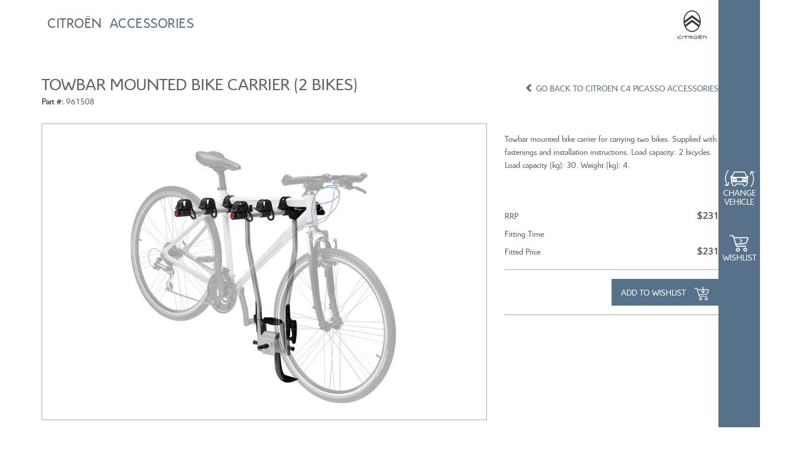

--- FILE ---
content_type: text/html; charset=utf-8
request_url: https://citroenaccessories.com.au/Accessory/Details/CITROEN-C4-PICASSO/90
body_size: 13188
content:

<!DOCTYPE html>
<html lang="en">
<head>
    <meta http-equiv="Content-Type" content="text/html; charset=utf-8" />
    <meta http-equiv="X-UA-Compatible" content="IE=edge">
    <meta name="viewport" content="width=device-width, initial-scale=1.0, maximum-scale=1.0, user-scalable=no">
    <meta name="description" content="CITROEN C4 PICASSO Detail" />
    <meta name="keywords" content="Citroën Accessories, Citroen Accessories" />
    <meta name="robots" content="index, follow" />
    <title>Citroën&nbsp;Accessories | CITROEN C4 PICASSO Detail</title>
    <!-- Bootstrap -->
    <link href="https://maxcdn.bootstrapcdn.com/bootstrap/3.3.7/css/bootstrap.min.css" rel="stylesheet">
    <link href="https://cdnjs.cloudflare.com/ajax/libs/bootstrap-select/1.12.4/css/bootstrap-select.css" rel="stylesheet">
    <link href="/Modules/WebEd.CitroenAccessories/Content/css/style.css?v=1.0.20" rel="stylesheet">
    <link href="/Modules/WebEd.CitroenAccessories/Content/css/responsive.css?v=1.0.0" rel="stylesheet">
    <link href="https://maxcdn.bootstrapcdn.com/font-awesome/4.7.0/css/font-awesome.min.css" rel="stylesheet">
    <link href="/Modules/WebEd.CitroenAccessories/Content/css/bootstrap-datetimepicker.min.css" rel="stylesheet">
    <link href="/Resources/custom.css?v=12" rel="stylesheet">
      <!-- Js -->
    <script src="https://code.jquery.com/jquery-3.2.1.min.js" integrity="sha256-hwg4gsxgFZhOsEEamdOYGBf13FyQuiTwlAQgxVSNgt4=" crossorigin="anonymous"></script>
    <script src="https://maxcdn.bootstrapcdn.com/bootstrap/3.3.7/js/bootstrap.min.js"></script>
    <!--[if lt IE 9]>
      <script src="//html5shim.googlecode.com/svn/trunk/html5.js"></script>
      <script src="js/respond.min.js"></script>
    <![endif]-->
    <!-- Select -->
    
        <link href="/Modules/WebEd.CitroenAccessories/Content/css/detail.css?v=1.0.1" rel="stylesheet">
        
    

    <!-- Google Tag Manager -->
    
    <!-- End Google Tag Manager -->
    <!-- Global site tag (gtag.js) - Google Analytics -->
<script async src="https://www.googletagmanager.com/gtag/js?id=UA-121635830-1"></script>
<script>
  window.dataLayer = window.dataLayer || [];
  function gtag(){dataLayer.push(arguments);}
  gtag('js', new Date());

  gtag('config', 'UA-121635830-1');
</script>

<!-- Google Tag Manager PSA_GTM_v3 -->
<noscript><iframe src="https://www.googletagmanager.com/ns.html?id=GTM-M782FX"
height="0" width="0" style="display:none;visibility:hidden"></iframe></noscript>
<script>(function(w,d,s,l,i){w[l]=w[l]||[];w[l].push({'gtm.start':new
Date().getTime(),event:'gtm.js'});var
f=d.getElementsByTagName(s)[0],j=d.createElement(s),dl=l!='dataLayer'?'&l='+l:'';j.
async=true;j.src='https://www.googletagmanager.com/gtm.js?id='+i+dl;f.parentNode.insertBefore(j,f);})(window,document,'script','dataLayer','GTM-M782FX');</script>
<!-- End Google Tag Manager PSA_GTM_v3 -->
</head>

<body>
	<!-- Google Tag Manager (noscript) -->
	<noscript><iframe src="https://www.googletagmanager.com/ns.html?id=GTM-M782FX"
	height="0" width="0" style="display:none;visibility:hidden"></iframe></noscript>
	<!-- End Google Tag Manager (noscript) -->
    <section>
        <div class="container">
            <header>
                <div id="mySidenav" class="sidenav">
    <div class="container">
        <div class="col-md-12">
            <h2>BROWSE ACCESSORIES</h2>
            <a href="javascript:void(0)" class="closebtn" onclick="closeNav()">&times;</a>
<div class="model">
        <a href="/Accessories/Model/CITROEN-C3" class="col-sm-3 col-xs-6">
            <img src="/Media/Models/CITROEN C3.jpg" alt="CITROEN C3" />
            CITROEN C3
        </a>
        <a href="/Accessories/Model/ALL-NEW-CITROEN-C4" class="col-sm-3 col-xs-6">
            <img src="/Media/Models/ALL NEW CITROEN C4.jpg" alt="ALL NEW CITROEN C4" />
            ALL NEW CITROEN C4
        </a>
        <a href="/Accessories/Model/ALL-NEW-CITROEN-C5-X" class="col-sm-3 col-xs-6">
            <img src="/Media/Models/ALL NEW CITROEN C5 X.jpg" alt="ALL NEW CITROEN C5 X" />
            ALL NEW CITROEN C5 X
        </a>
        <a href="/Accessories/Model/CITROEN-C5-AIRCROSS" class="col-sm-3 col-xs-6">
            <img src="/Media/Models/CITROEN C5 AIRCROSS.jpg" alt="CITROEN C5 AIRCROSS" />
            CITROEN C5 AIRCROSS
        </a>
        <a href="/Accessories/Model/CITROEN-C3-AIRCROSS" class="col-sm-3 col-xs-6">
            <img src="/Media/Models/CITROEN C3 AIRCROSS.jpg" alt="CITROEN C3 AIRCROSS" />
            CITROEN C3 AIRCROSS
        </a>
        <a href="/Accessories/Model/CITROEN-C4-CACTUS" class="col-sm-3 col-xs-6">
            <img src="/Media/Models/CITROEN C4 CACTUS.jpg" alt="CITROEN C4 CACTUS" />
            CITROEN C4 CACTUS
        </a>
        <a href="/Accessories/Model/CITROEN-C4-PICASSO" class="col-sm-3 col-xs-6">
            <img src="/Media/Models/CITROEN C4 PICASSO.jpg" alt="CITROEN C4 PICASSO" />
            CITROEN C4 PICASSO
        </a>
        <a href="/Accessories/Model/CITROEN-BERLINGO" class="col-sm-3 col-xs-6">
            <img src="/Media/Models/CITROEN BERLINGO.jpg" alt="CITROEN BERLINGO" />
            CITROEN BERLINGO
        </a>
</div>

        </div>
    </div>
</div>

                <div id="myCart" class="sidenav dark">
                    <div class="container">
                        <div class="col-md-12 my-cart">
                            <input type="hidden" id="accessory-check-url" value="/Accessory/Check" />
                            <h2>WISHLIST</h2>
                            <a href="javascript:void(0)" class="closebtn" onclick="closeCart()">&times;</a>
                            <div class="row table wish-list">
                            </div>
                            <div class="row confirm-order">
                                <button class="btn btn_link btn_link_top" onclick="javascript: goToConfirmPage('/Accessories/ConfirmWishlist');">Confirm Wishlist</button>
                                

                            </div>
                        </div>
                    </div>
                </div>
                <div class="row">

                    <div class="logo-caption">
                        citroën&nbsp; <span>ACCESSORIES</span>
                    </div>
                    <div class="logo">
                        <a href="http://www.citroen.com.au"><img src="/Modules/WebEd.CitroenAccessories/Content/images/logo_citroen.png" alt="citröen - accessories"></a>
                    </div>

                </div>
            </header>
        </div>
        <main>
            <div id="sidebar" class="wcag-revert ">
                <div class="buttonListWrapper wcag-revert">
                    <ul class="buttonList wcag-revert">
                        <li>
                            <a class="nav1" href="javascript:void(0);" onclick="openNav()">Change Vehicle</a>
                        </li>
                        <li>
                            <a class="nav2" href="javascript:void(0);" onclick="openCart()">
                                WishList
                                <span class="cart-quantity" style="display: none;">0</span>
                            </a>
                        </li>
                    </ul>
                </div>
            </div>
            <div class="container">
                

        <div class="detail-arrow arrow-left">
            <a href="/Accessory/Details/CITROEN-C4-PICASSO/240">
                <img src="/Modules/WebEd.CitroenAccessories/Content/images/arrow-left.png" />
            </a>
        </div>
        <div class="detail-arrow arrow-right">
            <a href="/Accessory/Details/CITROEN-C4-PICASSO/17">
                <img src="/Modules/WebEd.CitroenAccessories/Content/images/arrow-right.png" />
            </a>
        </div>
    <div class="row details-head">
        <div class="col-lg-8 col-md-8 col-xs-12">
            <h1>Towbar mounted bike carrier (2 bikes)</h1>
            <p class="part-number"><b>Part #:</b> 961508</p>
        </div>
        <div class="col-lg-4 col-md-4 col-xs-12">
            <a href="/Accessories/Model/CITROEN-C4-PICASSO"><span class="glyphicon glyphicon-chevron-left"></span> GO BACK TO CITROEN C4 PICASSO ACCESSORIES</a>
        </div>
    </div>
    <div class="row details-body">
        <div class="col-lg-8 col-md-8 col-xs-12">
            <figure>
                    <img src="/Media/Accessories/961508_large.jpg" alt="CITROEN CITROEN C4 PICASSO Towbar mounted bike carrier (2 bikes)"/>
            </figure>
        </div>
        <div class="col-lg-4 col-md-4 col-xs-12">
            <p>Towbar mounted bike carrier for carrying two bikes. Supplied with fastenings and installation instructions.
Load capacity: 2 bicycles.
Load capacity (kg): 30.
Weight (kg): 4.</p>
            <ul>
                <li>RRP<span>$231</span></li>
                <li>Fitting Time<span></span></li>
                <li>Fitted Price<span>$231</span></li>
            </ul>
            <div class="add-cart">

                <button class="btn btn_link" onclick='javascript: js.addToCart("PICT7EXCDA17", "CITROEN C4 PICASSO", "90" , "Towbar mounted bike carrier (2 bikes)" , "231" , "/Media/Accessories/961508_small.jpg", "231" , "0" );'>
                    Add to Wishlist 
                    <img src="/Modules/WebEd.CitroenAccessories/Content/images/icon-add-cart-fff.svg">
                </button>
            </div>
        </div>
    </div>
    <div class="row disclaimer">
        <div class="col-xs-12">


        </div>
    </div>

            </div>
        </main>

        <footer>
            <div class="disclaimer text-center">
                Images are not contractual. Consult your CITROËN Dealer. For information concerning compatibility of the accessories with the version of your CITROËN, please contact your CITROËN Dealer. Prices subject to change without notice.
                View our Privacy Policy <a href="https://www.citroen.com.au/legal-mentions/" target="_blank">here</a>.
            </div>
        </footer>

        </div>

    </section>
    <!-- The Loading Animation -->
    <div style="display: none" id="loading-wrapper">
        <div class="loading">
            <div id="spinner-preview"></div>
        </div>
    </div>

    <!-- Js -->
    <script src="https://code.jquery.com/jquery-3.2.1.min.js" integrity="sha256-hwg4gsxgFZhOsEEamdOYGBf13FyQuiTwlAQgxVSNgt4=" crossorigin="anonymous"></script>
    <script src="https://maxcdn.bootstrapcdn.com/bootstrap/3.3.7/js/bootstrap.min.js"></script>

    <script type="text/javascript" src="/Scripts/jquery.unobtrusive-ajax.min.js"></script>
    <script type="text/javascript" src="/Scripts/jquery.validate.min.js"></script>
    <script type="text/javascript" src="/Scripts/jquery.validate.unobtrusive.min.js"></script>

    <!-- Select Box -->
    <script src="https://cdnjs.cloudflare.com/ajax/libs/bootstrap-select/1.12.4/js/bootstrap-select.js"></script>
    <script src="https://cdnjs.cloudflare.com/ajax/libs/bootbox.js/4.4.0/bootbox.min.js"></script>

    <script src="/Modules/WebEd.CitroenAccessories/Scripts/bootstrap-datetimepicker.min.js"></script>
    <script src="/Modules/WebEd.CitroenAccessories/Scripts/moment/moment.min.js"></script>
    <script src="/Modules/WebEd.CitroenAccessories/Scripts/moment/moment-timezone-with-data.min.js"></script>
    <script src="/Modules/WebEd.CitroenAccessories/Scripts/spin.min.js"></script>
    <script src="/Modules/WebEd.CitroenAccessories/Scripts/bootstrap-notify.min.js"></script>
    <script src="/Modules/WebEd.CitroenAccessories/Scripts/js.js?v=1.0.8"></script>
    <script>
        function openNav() {
            document.getElementById("mySidenav").style.height = "85%";
        }

        function closeNav() {
            document.getElementById("mySidenav").style.height = "0";
        }

        function openCart() {
            if (js.checkCartValid()) {
                document.getElementById("myCart").style.height = "85%";
            } else {
                js.showMessageInfo("Cart is empty");
            }
        }

        function closeCart() {
            document.getElementById("myCart").style.height = "0";
        }

        $(document).ready(function() {
            var items = JSON.parse(localStorage.getItem("items") || '[]');
            js.generalWishList(items);
            js.updateWishlist();

            /* 
             * Load spinner
             */
            var spinnerOpts = {
                lines: 13, // The number of lines to draw
                length: 20, // The length of each line
                width: 10, // The line thickness
                radius: 30, // The radius of the inner circle
                corners: 1, // Corner roundness (0..1)  
            };

            var target = document.getElementById('spinner-preview');
            var spinner = new Spinner(spinnerOpts).spin(target);
        });
        
        function goToConfirmPage(url) {
            location.href = url;
        }

    </script>

    

</body>
</html>


--- FILE ---
content_type: text/css
request_url: https://citroenaccessories.com.au/Modules/WebEd.CitroenAccessories/Content/css/style.css?v=1.0.20
body_size: 19206
content:

@font-face {
        font-family: 'Citroen-light';
src: url('../fonts/citroen_light.eot'),
                 url('../fonts/citroen_light.woff') format('woff'),
                 url('../fonts/citroen_light.woff2') format('woff'),
                 url('../fonts/citroen_light.ttf') format('truetype'),
                 url('../fonts/citroen_light.svg') format('svg');
        font-weight: normal;
        font-style: normal;
}

@font-face {
    font-family: 'citroenregular';
    src: url('../fonts/citroen_regular-webfont.eot');
    src: url('../fonts/citroen_regular-webfont.eot?#iefix') format('embedded-opentype'),
         url('../fonts/citroen_regular-webfont.woff2') format('woff2'),
         url('../fonts/citroen_regular-webfont.woff') format('woff'),
         url('../fonts/citroen_regular-webfont.ttf') format('truetype'),
         url('../fonts/citroen_regular-webfont.svg#citroenregular') format('svg');
    font-weight: normal;
    font-style: normal;

}



body{ 
    padding:0; 
    margin:0; 
    font-size:15px; 
    color: #646464;
    font-family: 'Ubuntu','Citroenregular', sans-serif;
    font-weight: lighter;
    line-height: 1.25em;
    text-rendering: optimizeLegibility;
    }
a, button ,input {outline:none !important; text-decoration:none;-webkit-transition: all .4s ease-in-out; -moz-transition: all .4s ease-in-out; -o-transition: all .4s ease-in-out; -ms-transition: all .4s ease-in-out; transition:all .4s ease-in-out;}
a {color: #57718a;}
a:hover, a:focus { text-decoration:none; color: #86B0D9;}
* { margin:0; padding:0;}
img { border:none; vertical-align:middle; max-width:100%; }
li{ list-style:none;}
h1, h2, h3, h4, h5, h6{outline:none !important;font-family: 'citroenregular',sans-serif; margin: 30px 0;}
h1 {font-size: 1.5em;}
p {margin-bottom: 20px; line-height: 1.5em;}

#sidebar {
    position: fixed;
    height: 100%;
    background-color: #57718a;
    top: 0;
    right: 0;
    z-index: 1499;
    width: 70px;
}
#sidebar .buttonListWrapper {
    display: table;
    width: 100%;
    height: 100%;
}
#sidebar, #sidebar .buttonListWrapper ul {
    width: 70px;
}
#sidebar .buttonListWrapper>* {
    display: table-cell;
    vertical-align: middle;
}
#sidebar .buttonListWrapper ul li {
    display: inline-block;
    width: 70px;
    text-align: center;
    border-bottom: 1px solid #gray;
}
#sidebar .buttonListWrapper ul li a {
    display: block;
    position: relative;
    padding-top: 29px;
    padding-bottom: 20px;
    line-height: 1em;
    text-transform: uppercase;
    font-family: 'citroenregular',sans-serif; font-size: 1em;
    color: #fff;
}


#sidebar .buttonListWrapper ul li a.nav1:before {content: url('../images/icon-change-vehicle.png'); }
#sidebar .buttonListWrapper ul li a.nav2:before {content: url('../images/icon-my-cart.png'); }
/*#sidebar .buttonListWrapper ul li a:hover.nav1:before {content: url('../images/icon-change-vehicle-over.png');}
#sidebar .buttonListWrapper ul li a:hover.nav2:before {content: url('../images/icon-my-cart-over.png');}*/







/*----------- Header  ------------*/

header {background: #fff; height: 80px; padding: 10px 0; margin: 0 0 0; }
.logo { padding: 0 20px; display: inline-block; float: right;}
.logo img {width:70px;}
.logo-caption {font-family: 'citroenregular',sans-serif; font-size: 1.400em; color: #646464; text-transform: uppercase;display: inline-block; padding: 20px 20px 0; letter-spacing: .05rem;}
.logo-caption span {color: #57718a!important;}
.navbar {
    border-radius: 0px;
    min-height: 0px; 
    margin-bottom: 0px;
    border: 0px solid transparent;
    float: none;
    margin-right: 15px;
    position: relative;
    right: 15px;
    top: -55px;
}




.menu-change-vehicle {
  position: absolute;
  top: 0;
  bottom: 0;
  left: 0;
  right: 0;
  height: 100%;
  width: 100%;
  background-color: #fff;
  overflow: hidden;
  background-color: #fff;
  opacity: 1; 
  height: 0;
  transition: .2s ease;  
}
.menu-change-vehicle{
    height: 100%;
}
.sidenav {
    height: 0;
    width: 100%;
    position: fixed;
    z-index: 99;
    top: 0;
    left: 0;
    background-color: #fff;
    overflow-x: hidden;
    transition: 0.5s;  
}
.sidenav::-webkit-scrollbar {
 display: none;
}
 
.dark {
    background-color: #57718a;
    color: #fff;
}
.sidenav a {
    padding: 20px 30px 20px 30px;
    text-decoration: none;
    font-size: 25px;
    color: #646464;
    display: block;
    transition: 0.3s;
}

.sidenav h2 {
    text-align: left;
    margin: 25px 015px 0;
    font-size: 1.5em;
}

.sidenav a:hover, .offcanvas a:focus{
    color: #57718a;
}

.sidenav .closebtn {
    position: absolute;
    top: 0;
    right: 25px;
    font-size: 36px;
    margin-left: 50px;
}
.model img {
    padding-bottom: 5px; width: 80px; display: block; text-align: center; margin: 0 auto;
    }
.model a {
    font-family: 'citroenregular'; font-size:1em; line-height: 1.1em; text-transform: uppercase;    text-align: center; padding: 10px 10px 10px 0px;
}
.row-eq-height {
    display: -webkit-box;
    display: -webkit-flex;
    display: -ms-flexbox;
    display: flex;
}
.sidenav.dark h3 {text-transform: uppercase; text-align: left; margin: 15px 0;}
.cart-accessory {vertical-align: middle; display: block;}
.cart-accessory table {width: 100%;}
.cart-accessory tr {border-bottom: 1px solid #646464;}
.my-cart .cart-accessory tr td:first-child {width: 85px; }
.my-cart .cart-accessory tr td:last-child {text-align: right; font-weight: bold; width: 65px; }
.cart-accessory img {width: 80px; padding-right: 5px; float: left;}
.cart-accessory h5 { float: left; text-transform: uppercase;}
.cart-accessory .price {text-align: right; font-family: 'citroenregular'; font-weight: 1.3em;}
.confirm-order {text-align: right; padding-right: 30px;}


/*----------- Hero Banner ------------*/

.hero-banner {position: relative;}
.hero-banner img {width: 100%;}
.hero-banner button {position: absolute; bottom: 10px; right: 10px;}


/*----------- Buttons ------------*/

.btn_link{
    height:40px;
    line-height: 2.4em; 
    padding:0 15px; 
    font-size: 0.87em; 
    color:#ffffff; 
    text-transform:uppercase; 
    border-radius:0px; 
    position:relative; 
    font-family: 'citroenregular',sans-serif; font-size: 0.73em;
    background: #57718a; 
    text-align: center;
    margin: 0 auto;
    }
.btn_link:hover{ background: #86B0D9; color:#fff;}


/*----------- Main  ------------*/

.intro h1, .intro p {text-align: center;}
.intro p {max-width: 70%; margin: 0 auto; margin-bottom: 15px; text-align: center;}

ul.filter-category  {
    background: #AEA79F;
    width: 100%;
    display:table;
    text-align: center;
    margin: 0 auto;
}
.filter-category li a {
    text-transform: uppercase;
    border-bottom: 3px solid #AEA79F;
    font-family: 'citroenregular';
    float: left;
    border-right: 1px solid #fff;
    background: #AEA79F;     
    padding: 15px 5px 12px 5px; 
    font-size: 0.8em;    
}
.filter-category li a.active {
    border-bottom: 3px solid #337ab7; 
}
.filter-category li:last-child a {
    border-right: 0px solid #fff;
}
.filter-category li a:hover {
    border-bottom: 3px solid #3c3947;
    color: #3c3947;
}

.bootstrap-select:not([class*="col-"]):not([class*="form-control"]):not(.input-group-btn) {
    width: 100%;
}
.bootstrap-select .btn-default {
    color: #337ab7; 
    background-color: #AEA79F;
    border-color: transparent;
        text-transform: uppercase;
    padding: 10px 0px 10px 20px;
    font-family: 'citroenregular';
    font-size: 0.9em;  
}


/*----------- Accessory Listing ------------*/
.accessories-list {}
.accessory {border: 1px solid #AEA79F; margin-top: 25px;}
.accessory figure {position: relative; min-height: 122px; overflow: hidden;}
.accessory img {  
    display: block;
    width: 100%;
    min-height: 195px;
    height: auto;
    }
.accessory .overlay {
  position: absolute;
  top: 0;
  bottom: 0;
  left: 0;
  right: 0;
  height: 100%;
  width: 100%;
  opacity: 0;
  transition: .5s ease;
  background-color: #C9DD03;
  overflow: hidden;
}
.accessory-meta .overlay {
  background-color: #fff;
  opacity: 1; 
  height: 0;
  transition: .2s ease;  
}
figure:hover .overlay {
  opacity: 0.9;
}
.accessory-meta:hover .overlay {
  height: 100%;
}
.overlay-icon img {
    width: 80px;
    position: absolute;
    top: 50%;
    left: 50%;
    transform: translate(-50%, -50%);
    -ms-transform: translate(-50%, -50%);
}
.overlay-text {
  white-space: nowrap; 
  color: white;
  font-size: 20px;
  position: absolute;
  overflow: hidden;
  padding: 0 10px;
  top: 50%;
  left: 50%;
  transform: translate(-50%, -50%);
  -ms-transform: translate(-50%, -50%);
  width: 100%;
}
.btn_overlay {
    width: 100%;
    margin-bottom: 5px;
    height: 45px;
    text-align: center;
    display: block;
    font-size: 0.7em;
}
.btn_overlay img {
    width: 30px;
    float: right;
}

.accessory h2 {font-size: 1.1em; margin: 20px 0 0 0; min-height: 2.866em;}
.accessory-meta { padding: 0 10px 10px 10px; position: relative; min-height: 100px;}
.accessory-meta .price {font-size: 1.3em; line-height: 1.3em;font-family: 'citroenregular'; float: left;}
.accessory-meta .part-number {font-size: 0.5em; font-family: 'citroenregular',sans-serif; float: left; line-height: 1em;}
.accessory-meta .add-to-cart  {content: url('../images/icon-add-cart.svg'); width: 40px; padding: 5px; background: #fff; float: right;}



/*--- Deatails ---*/

.details-head {padding-top: 15px;}
.details-head h1 {margin: 30px 0 5px 0; text-transform: uppercase;}
.details-head a {font-family: 'citroenregular',sans-serif;padding: 15px 0;}
.details-head .part-number {
    font-size: 1em;
    font-family: 'citroenregular',sans-serif;
    line-height: 1em;
}
.details-body img {border: 1px solid #AEA79F;}
.details-body p {padding-top: 15px;}
.details-body ul {padding-top: 30px;}
.details-body li {line-height: 2em;}
.details-body li span {font-weight: bold; float: right;font-size: 1.1em;  }
.details-body .add-cart {border-top: 1px solid #AEA79F; border-bottom: 1px solid #AEA79F; margin: 15px 0; padding: 15px 0; text-align: right;}
.details-body .add-cart img {width: 35px; border: none; padding-left: 10px;}
.details-body .add-cart .btn_link {font-size: 1em;}

.disclaimer {padding: 20px 0;font-size: 0.8em; }


/*---Confirm Order ---*/
.confirm-order .btn_link {font-size: 1em;}
.confirm-order-table th h3 {text-align: left;}
.place-order-table {margin-top: 10px;}
.remove-cart {width: 20px; height: 20px; content: url('../images/icon-remove-cart.svg');cursor: pointer;}
.remove-cart:hover {content: url('../images/icon-remove-cart-over.svg');}
.confirm-order-table h1 {text-transform: uppercase;}
.confirm-order-table td, .confirm-order-table th {text-align: center; padding: 5px 0px;}
 .place-order-table td {text-align: center; padding: 8px 0px;}
.confirm-order-table th {font-family: 'citroenregular'; line-height: 1em; width: *; text-transform: uppercase;}
.confirm-order-table .cell-image {width: 70px;}
.confirm-order-table .cell-title {}
.confirm-order-table .cell-price {font-family: 'citroenregular';}
.confirm-order-table .cell-cart, .confirm-order-table .cell-data, .place-order-table .cell-cart, .place-order-table .cell-data {width: 90px;}
.place-order-table .order-total {width: calc(100%-260px); padding: 12px 20px 12px 0; text-align: right; }
.place-order-table .order-total-amount {width: 90px;}
.confirm-order-table .cart-accessory tr { border-bottom: 1px solid #AEA79F;}
.confirm-order-table .cart-accessory tr td:last-child {text-align: center;}
.order-total-row {border-top: 1px solid #646464; border-bottom: 1px solid #646464; color:  #646464; font-family: 'citroenregular';}
.dealer-details {border-top: 30px solid #fff;background: #AEA79F; padding-top: 30px; position: relative; padding-bottom: 70px;}
.dealer-details h5 {font-family: 'citroenregular'; margin: 35px 0 20px 0; text-transform: uppercase}
.dealer-details h4 {margin: 15px 0 10px 0; text-transform: uppercase}
.dealer-details p a {font-family: 'citroenregular'; text-decoration: underline; color: #3c3947;}
.place-order-table .btn_link {width: 100%; font-size: 1em;}
.dealer-details .btn_link {width: 90%; font-size: 1em;}
.dealer-details .btn_link {background: #133D5F; border-bottom: 3px solid #0C2D47;}
.dealer-details .btn_bottom  {position: absolute; bottom: 20px; }
.dealer-details .btn_link:hover {background: #0C2D47;}
.dealer-details .btn_link span {display: inline-block; line-height: 1em; padding: 7px 10px 0 0}
.dealer-details .btn_link img {margin-top:-14px; position: relative; }
.dealer-details select { width: 100%; padding: 10px 8px;
    border: none;
    box-shadow: none;
    background-color: #fff;
    border-radius: 0px !important;
    margin-bottom: 15px;
    height: 40px;
}
table.selecting-configure-properties {
    text-align: left;
    margin-bottom: 15px;
}
table.selecting-configure-properties tr {
    padding: 0 0 10px 0;
}
.configure-price {
   text-align: right;
    padding-right: 15px; font-weight: bold;
}
.dealer-details hr {padding: 15px 0; border-bottom: 1px solid #fff;}

/*---Modal Dialog ---*/
.modal {
  text-align: center;
}
.modal-dialog {
  display: inline-block;
  text-align: left;
  vertical-align: middle;
}

.modal-content {
    border-radius: 0px;
    padding: 30px;
}
.modal-content h3 {
    text-transform: uppercase;
    text-align: center;
}
.modal-body form {
    width: auto;
    display: -moz-inline-block; text-align: center;
    margin: 0 auto;
}
.modal-body input, textarea {
    border: 1px solid #f1f3f2;
    background-color: #fff;
    padding: 8px 12px;
    margin-bottom: 2px;
    border-radius: 0px;
    background: #f1f3f2;
    outline: none;
    text-align: center;
    font-size: 2em;
}
#calcModal .col-sm-6 { padding: 10px;}
#calcModal .label { line-height: 1.2em;font-size: 1.2em; text-align: right; font-family: 'citroenregular'; text-transform: uppercase; color: #3c3947;}
#calcModal .inputs { line-height: 1.0em; text-align:left; font-size: 1.4em; font-weight: bold;}
#calcModal input { padding: 3px 12px;
    margin-bottom: 0px;
    font-size: 1.4em;}
 #calcModal .repayment { font-family: 'citroenregular';font-size: 2.5em; color: #1a7bca; padding: 25px 0; text-align: center;}   
 
 .place-order input, .place-order select { border: 2px solid #ddd;
    background-color: #fff;
    padding: 10px 17px;
    width: 100%;
    margin-bottom: 8px;
    border-radius: 0px;
     margin: 5px;
   
}
.place-order select {
    height: 40px;
   } 
.place-order input:focus {
    border: 2px solid #57718a;
}
.place-order button {height: 44px;
    line-height: 2.4em;
    padding: 0 25px;
    font-size: 0.87em;
    color: #ffffff;
    text-transform: uppercase;
    border-radius: 0px;
    position: relative;
        border: 0;
    border-bottom: 3px solid #86B0D9;
    font-family: 'citroenregular',sans-serif;
    font-size: 1em;
    background: #57718a;
    text-align: center; width: 100%;
}
    
.place-order button:hover {
    border-bottom: 3px solid #57718a;
    background: #86B0D9;
}    

/*JCC form styles*/
.JCCFormContent input[type=text], .JCCFormContent select { 
    border: 2px solid #ddd;
    background-color: #fff;
    padding: 10px 17px;
    width: 100%;
    margin-bottom: 8px;
    border-radius: 0px;
    margin: 5px;
}
.JCCFormContent textarea { 
    border: 2px solid #ddd;
    background-color: #fff;
    padding: 10px 17px;
    width: 100%;
    margin-bottom: 8px;
    border-radius: 0px;
    margin: 5px;
    text-align: left;
    font-size: inherit !important;
}
.JCCFormContent select {
    height: 40px;
   } 
.JCCFormContent input:focus {
    border: 2px solid #57718a;
}
.JCCFormContent input[type=button] {
    height: 44px;
    line-height: 2.4em;
    padding: 0 25px;
    font-size: 0.87em;
    color: #ffffff;
    text-transform: uppercase;
    border-radius: 0px;
    position: relative;
    border: 0;
    border-bottom: 3px solid #86B0D9;
    font-family: 'citroenregular',sans-serif;
    font-size: 1em;
    background: #57718a;
    text-align: center;
    width: 100%;
}
    
.JCCFormContent input[type=button]:hover {
    border-bottom: 3px solid #57718a;
    background: #86B0D9;
}
.JCCFormContent input[type=checkbox] {
    position: relative;
    margin: 0 14px 0;
    margin-left: 5px;
}
.JCCFormContent label.control-label {
    display: none;
}
label.error {
    padding-left: 5px;
    color: red;
}
p.help-block {
    margin: 0px !important;
}
/*End JCC form styles*/

[data-notify="container"] {
    margin-bottom: 0px;
    position: absolute;
    bottom: 0px;
    padding: 10px 30px 30px 30px;
    height: 30px;
    width: auto;
}

.cart-quantity {
    background-color: #57718a;
    color: #fff;
    border-radius: 12px;
    height: 23px;
    width: 23px;
    padding: 5px 8px 5px 8px;
    position: absolute;
    top: -5px;
    right: 0px;
    font-weight: 1em;
    font-weight: bold;
    line-height: 15px;
}

#loading-wrapper {
    width: 100%;
    height: 100%;
    background: rgb(54, 25, 25);
    background: rgba(54, 25, 25, .5);
    position: absolute;
    top: 0;
    left: 0;
    z-index: 9999;
}

.loading {
    position: absolute;
    left: 50%;
    top: 50%;
    z-index: 9999;
}

#overlay {
    width: 100%;
    background: url('../images/loading.gif') repeat;
    position: relative;
    z-index: 9999;
}


#overlay img.loading_circle {
    position: absolute;
    top: 50%;
    left: 50%;
    z-index: 9999;
}

.error-message {
    color: red;
    font-weight: 600;
}

.modal-footer {
    border: none !important;
}

.field-validation-error{
    color: #57718a;
}

.alert-info, .alert-success {
    background-color: #AEA79F !important;
    color: #57718a;
    width: 100%;
    text-align: center;
    opacity: .9;
    border: 0;
    border-radius: 0;
    top: auto !impottant;
    bottom: 0 !important;
    right: 0 !important;
}
.close {color: #fff !important; opacity: 1;}


.models a {
    color: #818181;
}
.models a:hover {
    color: #337ab7;
}

/* Style for printing */
@media print {
    .accessories-list {
        overflow: auto !important;
        height: auto !important;
    }
    .accessory-item {
        position: relative !important;
        display: block !important;
        float: left !important;
        transform: none !important;
        width: 33%;
    }
    .accessory-item:nth-child(3) {
        page-break-after: always !important;
    }
    .accessory-item:nth-child(4) {
        page-break-before: always !important;
    }
    .accessory-item-page-break {
        page-break-after: always !important;
    }
    .intro button {
        display: none !important;
    }
    .accessory-meta .add-to-cart {
        display: none !important;
    }
}

.accessory-meta .add-to-cart {
    position: absolute;
    right: 4px;
    bottom: 4px;
}
/* End of style for printing */

--- FILE ---
content_type: text/css
request_url: https://citroenaccessories.com.au/Modules/WebEd.CitroenAccessories/Content/css/responsive.css?v=1.0.0
body_size: 2743
content:
@media (min-width:1200px) {
	.filter-category li a {
		padding: 15px 26px 12px 26px !important;	
    	font-size: 1em !important; 
	}
}

@media (min-width: 990px) {
		.filter-category li a {
    	padding: 15px 15px 12px 15px;	
    	font-size: 0.9em;   
	}
}
@media (min-width: 767px) {
	h1 {font-size: 2em;}
	p {margin-bottom: 30px;}
	.hero-banner button {bottom: 30px; right: 30px; font-size: 0.9em;}
	.btn_link{height:45px; }
	.logo {padding: 0px 40px;}
	.logo img {/*width: 30px;*/ padding-left: 0;}
	.logo-caption {font-size: 1.600em;  padding: 20px 40px 0; }
	.navbar {float: right; padding-right: 15px; right: 0px; top: 0px;}
	.accessory h2 {font-size: 1.35em;}
	.accessory-meta .price {font-size: 1.6em; line-height: 1.3em;}
	.accessory-meta .part-number {font-size: 0.6em; line-height: 1em;}
	.accessory-meta .add-to-cart  {width: 60px; padding: 15px; }
	.accessory-meta { min-height: 120px;}
	.accessory figure {min-height: 195px; }
	 /*footer {margin: 30px -15px 0 -15px; } */
	 header {margin: 0 -15px 0px -15px; height: 80px;}
	 .hero-banner {margin: 0 -15px;}
	.navbar-nav>li {border-right: 1px solid #2c3647;}
	.navbar-nav>li:last-child {border-right: 0;}
	 .navbar-nav>li>a {padding-top: 0px;padding-bottom: 0px;line-height: 1.2em;max-width: 100px; width: auto;text-align: center; font-size: 0.73em;}
	 .navbar-nav>li>a.nav1:before {display: block; padding: 0;}
	.navbar-nav>li>a.nav2:before {display: block;  padding: 0 0 6px 0;}
	.model img {	padding-bottom: 5px; width: 90%;}
	.model a { font-size: 1.3em; line-height: 1.5em;text-align: center; min-height: 130px;}
	.sidenav h2 {text-align: center;margin: 15px 0; font-size: 2.2em;}
	.details-head a {float: right;  font-family: 'citroenregular',sans-serif;padding-top: 45px;}
	.is-table-row {
        display: table;
    }
    .is-table-row [class*="col-"] {
        float: none;
        display: table-cell;
        vertical-align: top;
    }
    .confirm-order-table, .place-order-table {
	display:table;
    width:100%;
    table-layout:fixed;
    }
    .btn_overlay{
	text-align: left;
	text-align: 0.87em;
	}
.btn_overlay img{
	display: inline-block;
	width: 30px;
	float: right;
	}
	.intro p {margin-bottom: 30px;}
}

@media (min-width: 600px) {
 .modal:before {
    display: inline-block;
    vertical-align: middle;
    content: " ";
    height: 100%;
  }

}

@media (min-width:480px) {

}

@media (max-width: 768px) {
#sidebar {
    width: 100%;
    height: 60px;
    left: 0;
    right: inherit;
    top: inherit;
    bottom: 0;
    z-index: 9999;
}
#sidebar .buttonListWrapper ul li:first-child {
    border-right: 1px solid #f3933b;
}
#sidebar .buttonListWrapper ul li {
    width: 50%;
    float: left;
    -webkit-box-sizing: border-box;
    -moz-box-sizing: border-box;
    box-sizing: border-box;
}
#sidebar .buttonListWrapper ul li a {
    padding-top: 15px;
    }
    #sidebar .buttonListWrapper ul li a.nav1:before {padding-left: 10px;}
}



--- FILE ---
content_type: text/css; charset=utf-8
request_url: https://citroenaccessories.com.au/Resources/custom.css?v=12
body_size: 250
content:
.row.models {
    padding-bottom: 80px;
}

@media (min-width:769px) {
    .disclaimer {
        padding: 20px 100px;
        font-size: 0.9em;
        width: 100%;
        text-align: center;
        margin: 0 auto;
    }
}
@media (max-width:768px) {
    .disclaimer {
        padding: 20px 20px 70px 20px;
        font-size: 0.8em;
        width: 100%;
        text-align: center;
        margin: 0 auto;
    }
}

.additionalfields {
    opacity: 0;
    position: absolute;
    top: 0;
    left: 0;
    height: 0;
    width: 0;
    z-index: -1;
}

--- FILE ---
content_type: text/css
request_url: https://citroenaccessories.com.au/Modules/WebEd.CitroenAccessories/Content/css/detail.css?v=1.0.1
body_size: 12
content:
main {
    position: relative;
}

.detail-arrow {
    height: 20px;
    position: absolute;
    top: 45%;
}

.detail-arrow img {
    height: 30px;
}

.arrow-left {
    left: -5%;
}

.arrow-right {
    right: -5%;
}

@media (max-width: 766px) {
    .detail-arrow {
        display: none;
    }
}

--- FILE ---
content_type: image/svg+xml
request_url: https://citroenaccessories.com.au/Modules/WebEd.CitroenAccessories/Content/images/icon-add-cart-fff.svg
body_size: 1837
content:
<?xml version="1.0" encoding="utf-8"?>
<!-- Generator: Adobe Illustrator 19.2.1, SVG Export Plug-In . SVG Version: 6.00 Build 0)  -->
<!DOCTYPE svg PUBLIC "-//W3C//DTD SVG 1.1//EN" "http://www.w3.org/Graphics/SVG/1.1/DTD/svg11.dtd">
<svg version="1.1" id="Layer_1" xmlns="http://www.w3.org/2000/svg" xmlns:xlink="http://www.w3.org/1999/xlink" x="0px" y="0px"
	 viewBox="0 0 59.1 56.4" enable-background="new 0 0 59.1 56.4" xml:space="preserve">
<g>
	<path fill="#FFFFFF" d="M20.1,34.9c-0.8,0-1.4-0.6-1.5-1.4c-0.1-0.8,0.5-1.5,1.4-1.6l27.3-2.2c1.9-0.2,3.5-1.4,4.2-3.3l4.5-12
		c0-0.1,0-0.2-0.1-0.2H13.7c-0.8,0-1.5-0.7-1.5-1.5s0.7-1.5,1.5-1.5H56c1.8,0.1,3.1,1.5,3.1,3.2c0,0.4-0.1,0.7-0.2,1l-4.5,12
		c-1,2.9-3.7,4.9-6.8,5.2l-27.4,2.2C20.2,34.9,20.2,34.9,20.1,34.9"/>
	<path fill="#FFFFFF" d="M25.9,56.4c-3.4,0-6.1-2.7-6.1-6.1c0-3.4,2.7-6.1,6.1-6.1s6.1,2.7,6.1,6.1S29.3,56.4,25.9,56.4 M25.9,47.2
		c-1.7,0-3.1,1.4-3.1,3.1c0,1.7,1.4,3.1,3.1,3.1S29,52,29,50.3S27.6,47.2,25.9,47.2"/>
	<path fill="#FFFFFF" d="M48.8,56.4c-3.4,0-6.1-2.7-6.1-6.1c0-3.4,2.7-6.1,6.1-6.1c3.4,0,6.1,2.7,6.1,6.1
		C54.9,53.7,52.2,56.4,48.8,56.4 M48.8,47.2c-1.7,0-3.1,1.4-3.1,3.1c0,1.7,1.4,3.1,3.1,3.1c1.7,0,3.1-1.4,3.1-3.1
		C51.9,48.6,50.5,47.2,48.8,47.2"/>
	<path fill="#FFFFFF" d="M22.5,41.1c-2.5,0-3.1-2-3.4-2.7l-0.4-1.2c0-0.1-0.1-0.2-0.1-0.3L9.9,8.4H1.5C0.7,8.4,0,7.7,0,6.9
		C0,6,0.7,5.4,1.5,5.4h9.6c0.7,0,1.2,0.4,1.4,1.1l2,6.6l6.9,22.6c0,0.1,0.1,0.2,0.1,0.3l0.5,1.5c0.1,0.2,0.2,0.6,0.3,0.6
		c0,0,0.1,0,0.3,0h28.5l0,0c0.8,0,1.5,0.7,1.5,1.5s-0.7,1.5-1.5,1.5H22.5z"/>
	<path fill="#FFFFFF" d="M35.9,27.1c-0.8,0-1.5-0.7-1.5-1.5V1.5c0-0.8,0.7-1.5,1.5-1.5s1.5,0.7,1.5,1.5v24.1
		C37.4,26.5,36.8,27.1,35.9,27.1"/>
	<path fill="#FFFFFF" d="M35.9,27.2c-0.4,0-0.8-0.1-1.1-0.4c-0.6-0.6-0.6-1.5,0-2.1l7-7c0.6-0.6,1.5-0.6,2.1,0s0.6,1.5,0,2.1l-7,7
		C36.7,27.1,36.3,27.2,35.9,27.2"/>
	<path fill="#FFFFFF" d="M35.9,27.2c-0.4,0-0.8-0.1-1.1-0.4l-7-7c-0.6-0.6-0.6-1.5,0-2.1s1.5-0.6,2.1,0l7,7c0.6,0.6,0.6,1.5,0,2.1
		C36.7,27.1,36.3,27.2,35.9,27.2"/>
</g>
</svg>


--- FILE ---
content_type: application/javascript
request_url: https://citroenaccessories.com.au/Modules/WebEd.CitroenAccessories/Scripts/js.js?v=1.0.8
body_size: 14643
content:
var js = {};

(function (context) {

    // show info message
    context.showMessageInfo = function(message) {
        $.notify({
            message: message
        }, {
            delay: 20000,
            animate: {
                enter: 'animated fadeInDown',
                exit: 'animated fadeOutUp'
            },
            type: 'info'
        });
    };
    
    // show success message
    context.showMessageSuccess = function (message) {
        //close all message
        $.notifyClose();
        $.notify({
            message: message
        }, {
            delay: 3000,
            animate: {
                enter: 'animated fadeInDown',
                exit: 'animated fadeOutUp'
            },
            type: 'success',
            offset: 0
        });
    };
    
    // show warning message
    context.showMessageWarning = function (message) {
        $.notify({
            message: message
        }, {
            delay: 3000,
            animate: {
                enter: 'animated fadeInDown',
                exit: 'animated fadeOutUp'
            },
            type: 'info',
            offset: 0
        });
    };
    
    // show errors message
    context.showMessageError = function (message) {
        $.notify({
            message: message
        }, {
            delay: 3000,
            animate: {
                enter: 'animated fadeInDown',
                exit: 'animated fadeOutUp'
            },
            type: 'danger',
            offset: 0
        });
    };

    // check cart is empty or not
    context.checkCartValid = function () {
        var items = JSON.parse(localStorage.getItem("items") || '[]');
        return items.length > 0;
    };
    
    // add to cart in client
    context.addToCart = function (modelId, modelName, accessoryId, accessoryName, price, thumbnailUrl, rrp, fitingHours) {
        var items = JSON.parse(localStorage.getItem("items") || '[]');
        var item;
        if (items.length > 0) {
            $.each(items, function (i, obj) {
                if (obj.modelId == modelId && obj.accessoryId == accessoryId) {
                    // find item is existed and update quantity
                    item = obj;
                    //item.quantity = item.quantity + 1;
                }
            });
            
            if (item == null) { // create item
                item = {
                    modelId: modelId.trim(),
                    modelName: modelName,
                    accessoryId: accessoryId,
                    accessoryName: accessoryName.replace("#@", "\""),
                    quantity: 1,
                    price: price,
                    thumbnailUrl: thumbnailUrl,
                    rrp: rrp,
                    fittingHours: fitingHours
                };
                items.push(item);
            }
        } else {
            item = {
                modelId: modelId,
                modelName: modelName,
                accessoryId: accessoryId,
                accessoryName: accessoryName.replace("#@", "\""),
                quantity: 1,
                price: price,
                thumbnailUrl: thumbnailUrl,
                rrp: rrp,
                fittingHours: fitingHours
            };
            items.push(item);
        }
        
        // show message and general html
        this.showMessageSuccess("This accessory has been added to your wishlist");
        localStorage.setItem('items', JSON.stringify(items));
        this.generalWishList(items);
    };

    // remove item in cart
    context.removeItemInCart = function(modelId, accessoryId) {
        var items = JSON.parse(localStorage.getItem("items") || '[]');
        if (items.length > 0) {
            // find index item in array
            var index = -1;
            $.each(items, function(idx, obj) {
                if (obj.modelId == modelId && obj.accessoryId == accessoryId) {
                    index = idx;
                    return false;
                }
            });
            // remove item in array
            if (index > -1) {
                items.splice(index, 1);
            }
            // set cookie
            localStorage.setItem('items', JSON.stringify(items));
            this.showMessageSuccess("This accessory has been removed from your wishlist");
            this.generalWishList(items);
        }
    };

    // set cart is empty
    context.clearCart = function() {
        localStorage.setItem('items', '[]');
    };
    
    /// general html by items in cart
    context.generalWishList = function (items) {
        if (items == null)
            return;
        for (var i = 0; i < items.length; i++) {
            if (items[i].modelId == null)
                continue;
            items[i].modelId = items[i].modelId.trim();
        }
        // sort items by model id
        items.sort(function(a, b) {
            if (a.modelId > b.modelId) {
                return 1;
            }
            if (a.modelId < b.modelId) {
                return -1;
            }
            return 0;
        });
        
        // general html
        var html = "";
        var quantity = 0;
        var rowIndex = 0;
        var modelId = "";
        $.each(items, function (idx, item) {
            var modelName = item.modelName != "" ? item.modelName : item.modelId;
            quantity++;
            if (rowIndex % 5 == 0) {
                html += "<div class='col-md-4'>";  
            } 
            if (modelId == "" || modelId != item.modelId) {
                html += "<h3>" + modelName + "</h3>";
                modelId = item.modelId;
            }

            html += "<div class='cart-accessory'>";
            html += "<table><tr><td><img src='" + item.thumbnailUrl + "' style='vertical-align: middle;'></td><td><h5>" + item.accessoryName + "</h5></td><td>$" + formatNumber(item.price) + "</td><td class='cell-cart'><span class='glyphicon glyphicon-trash' onclick='javascipt: js.removeItemInCart(\"" + item.modelId + "\", \"" + item.accessoryId + "\")'></span></td></tr></table>";
            html += "</div>";
            rowIndex++;
            if (rowIndex % 5 == 0) {
                html += "</div>";
                if (rowIndex % 15 == 0) {
                    html += "<div class='clearfix'></div>";
                }
            }
        });

        $(".wish-list").empty().append(html);
        // set quantity for icon
        setTimeout(function() {
            if (quantity > 0) {
                $(".cart-quantity").css("display", "block").css("padding-left", quantity > 9 ? "5px" : "8px;");
                
            }
            $(".cart-quantity").text(quantity);
        });
    };
    
    // Ajax post
    context.httpPost = function (options) {

        // Default options for post
        var defaultOptions = {
            type: 'POST'
        };

        var ajaxOptions = $.extend(true, defaultOptions, options);

        return context.http(ajaxOptions);
    };

    // Ajax get
    context.httpGet = function (options) {

        // Default options for post
        var defaultOptions = {
            type: 'GET'
        };

        var ajaxOptions = $.extend(defaultOptions, options);

        return context.http(ajaxOptions);
    };

    // Ajax
    context.http = function (options) {

        // Default options for http ajax
        var defaultOptions = {
            showLoading: true,
            hideLoadingWhenFinish: true,
            showError: true
        };

        var ajaxOptions = $.extend(true, defaultOptions, options);

        // Show ajax loading
        if (ajaxOptions.showLoading) {
            context.showLoading();
        }
        
        return $.ajax(ajaxOptions).always(function () {
            // Remove loading when finish
            if (ajaxOptions.showLoading && ajaxOptions.hideLoadingWhenFinish) {
                context.hideLoading();
            }
        });
    };
    
    // Show loading wrapper
    context.showLoading = function () {
        $("#loading-wrapper").show();
    };

    // Hide loading wrapper
    context.hideLoading = function () {
        $("#loading-wrapper").hide();
    };
    
    // Build datetime picker control
    context.buildDatePicker = function (element, startDate) {
        $(element).datetimepicker({
            locale: 'en',
            //format: 'D/MM/YYYY',
            format: 'dd/mm/yyyy',
            startDate: startDate,
            todayBtn: 0,
            autoclose: 1,
            todayHighlight: 1,
            startView: 2,
            minView: 2,
            forceParse: 0
        });
    };
    
    // show message in form
    context.showMessageSuccessInForm = function (message, callback) {
        //var html = "<span style='color: #fff;padding: 10px;border-radius: 5px;background-color: #007edb;'><i class='fa fa-exclamation'></i>  " + message + "</span>";
        //$(".result-message").append(html);
        //$(".result-message").css("margin-bottom", "15px");
        //setTimeout(function () {
        //    $(".result-message").empty();
        //    callback(message);
        //}, 5000);

        $(".thank-you-message").removeClass('hidden');
    };
    
    // show message in form
    context.showMessageErrorInForm = function (message, callback) {
        var html = "<span style='color: #fff;padding: 10px;border-radius: 5px;background-color: #c12e2a;'><i class='fa fa-exclamation'></i>  " + message + "</span>";
        $(".result-message").append(html);
        $(".result-message").css("margin-bottom", "15px");

        setTimeout(function() {
            $(".result-message").empty();
            callback(message);
        }, 5000);
    };

    context.ceilingPrice = function () {
        var items = JSON.parse(localStorage.getItem("items") || '[]');
        if (items.length > 0) {
            var ceilingPrice = function (price) {
                if (price != null && price != undefined) {
                    return Math.ceil(price);
                }
                return price;
            }
            $.each(items, function (i, obj) {
                obj.price = ceilingPrice(obj.price);
                obj.rrp = ceilingPrice(obj.rrp);
            });
        }
        localStorage.setItem('items', JSON.stringify(items));
    };

    context.updateWishlist = function () {
        var checkAccessoryURL = $('#accessory-check-url').val();
        if (checkAccessoryURL == undefined || checkAccessoryURL == null || checkAccessoryURL == '')
            return false;

        var items = JSON.parse(localStorage.getItem("items") || '[]');
        if (items.length > 0) {
            var ceilingPrice = function (price) {
                if (price != null && price != undefined) {
                    return Math.ceil(price);
                }
                return price;
            }
            var accessories = [];
            $.each(items, function (i, obj) {
                accessories.push({ ModelCode: obj.modelId, AccessoryID: obj.accessoryId });
            });
            $.ajax({
                url: checkAccessoryURL,
                contentType: 'application/json; charset=utf-8',
                type: 'POST',
                data:  JSON.stringify({ 'accessoryModels' : accessories }) ,
                dataType: 'json',
                success: function (response) {
                    if (response.Success) {
                        if (response.Accessories == null || response.Accessories == undefined)
                            return;
                        var itemsUpdated = [];
                        var getItem = function (modelCode, accessoryID, _items) {
                            if (_items == null || _items == undefined || _items.length == 0 ||
                                modelCode == null || modelCode == undefined)
                                return null;
                            for (var _index in _items)
                            {
                                var _item = _items[_index];
                                if (_item.modelId != null && _item.modelId != undefined && _item.modelId.trim() == modelCode.trim() && _item.accessoryId == accessoryID)
                                    return _item;
                            }
                            return null;
                        }
                        $.each(response.Accessories, function (i, item) {
                            if (item.IsActive == false)
                                return;
                            var itemOld = getItem(item.ModelCode, item.AccessoryID, items);
                            if (itemOld != null)
                            {
                                var itemUpdated = {
                                    modelId: item.ModelCode == null || item.ModelCode == undefined ? item.ModelCode : item.ModelCode.trim(),
                                    modelName: item.ModelName,
                                    accessoryId: item.AccessoryID,
                                    accessoryName: item.Name.replace("#@", "\""),
                                    quantity: itemOld.quantity,
                                    price: ceilingPrice(item.Price),
                                    thumbnailUrl: item.ThumbnailURL,
                                    rrp: ceilingPrice(item.RRP),
                                    fittingHours: item.FittingHours
                                };
                                itemsUpdated.push(itemUpdated);
                            }
                        });
                        localStorage.items = JSON.stringify(itemsUpdated);
                        context.generalWishList(itemsUpdated);
                        localStorage.itemsLastUpdate = Date.now();
                    }
                },
                failure: function (response) {
                    console.log(response);
                }
            });
            return true;
        }
        return false;
    }

})(js);

// format number
function formatNumber(num) {
    return isNaN(num) ? "" : num.toString().replace(/\B(?=(\d{3})+(?!\d))/g, ",");
}

/// override function validate, the form will check date format, and we override this to make format datetime format dd/mm/yyyy is valid
$.validator.methods.date = function (value, element) {
    // We want to validate date and datetime
    var formats = ["DD/MM/YYYY", "DD/MM/YYYY HH:mm"];
    // Validate the date and return
    return moment(value, formats, true).isValid();
};


--- FILE ---
content_type: application/javascript
request_url: https://citroenaccessories.com.au/Modules/WebEd.CitroenAccessories/Scripts/bootstrap-notify.min.js
body_size: 9584
content:
!function (t) { "function" == typeof define && define.amd ? define(["jquery"], t) : t("object" == typeof exports ? require("jquery") : jQuery) }(function (t) { function s(s) { var e = !1; return t('[data-notify="container"]').each(function (i, n) { var a = t(n), o = a.find('[data-notify="title"]').text().trim(), r = a.find('[data-notify="message"]').html().trim(), l = o === t("<div>" + s.settings.content.title + "</div>").html().trim(), d = r === t("<div>" + s.settings.content.message + "</div>").html().trim(), g = a.hasClass("alert-" + s.settings.type); return l && d && g && (e = !0), !e }), e } function e(e, n, a) { var o = { content: { message: "object" == typeof n ? n.message : n, title: n.title ? n.title : "", icon: n.icon ? n.icon : "", url: n.url ? n.url : "#", target: n.target ? n.target : "-" } }; a = t.extend(!0, {}, o, a), this.settings = t.extend(!0, {}, i, a), this._defaults = i, "-" === this.settings.content.target && (this.settings.content.target = this.settings.url_target), this.animations = { start: "webkitAnimationStart oanimationstart MSAnimationStart animationstart", end: "webkitAnimationEnd oanimationend MSAnimationEnd animationend" }, "number" == typeof this.settings.offset && (this.settings.offset = { x: this.settings.offset, y: this.settings.offset }), (this.settings.allow_duplicates || !this.settings.allow_duplicates && !s(this)) && this.init() } var i = { element: "body", position: null, type: "info", allow_dismiss: !0, allow_duplicates: !0, newest_on_top: !1, showProgressbar: !1, placement: { from: "top", align: "right" }, offset: 20, spacing: 10, z_index: 1031, delay: 5e3, timer: 1e3, url_target: "_blank", mouse_over: null, animate: { enter: "animated fadeInDown", exit: "animated fadeOutUp" }, onShow: null, onShown: null, onClose: null, onClosed: null, icon_type: "class", template: '<div data-notify="container" class="col-xs-11 col-sm-4 alert alert-{0}" role="alert"><button type="button" aria-hidden="true" class="close" data-notify="dismiss">&times;</button><span data-notify="icon"></span> <span data-notify="title">{1}</span> <span data-notify="message">{2}</span><div class="progress" data-notify="progressbar"><div class="progress-bar progress-bar-{0}" role="progressbar" aria-valuenow="0" aria-valuemin="0" aria-valuemax="100" style="width: 0%;"></div></div><a href="{3}" target="{4}" data-notify="url"></a></div>' }; String.format = function () { for (var t = arguments[0], s = 1; s < arguments.length; s++) t = t.replace(RegExp("\\{" + (s - 1) + "\\}", "gm"), arguments[s]); return t }, t.extend(e.prototype, { init: function () { var t = this; this.buildNotify(), this.settings.content.icon && this.setIcon(), "#" != this.settings.content.url && this.styleURL(), this.styleDismiss(), this.placement(), this.bind(), this.notify = { $ele: this.$ele, update: function (s, e) { var i = {}; "string" == typeof s ? i[s] = e : i = s; for (var n in i) switch (n) { case "type": this.$ele.removeClass("alert-" + t.settings.type), this.$ele.find('[data-notify="progressbar"] > .progress-bar').removeClass("progress-bar-" + t.settings.type), t.settings.type = i[n], this.$ele.addClass("alert-" + i[n]).find('[data-notify="progressbar"] > .progress-bar').addClass("progress-bar-" + i[n]); break; case "icon": var a = this.$ele.find('[data-notify="icon"]'); "class" === t.settings.icon_type.toLowerCase() ? a.removeClass(t.settings.content.icon).addClass(i[n]) : (a.is("img") || a.find("img"), a.attr("src", i[n])); break; case "progress": var o = t.settings.delay - t.settings.delay * (i[n] / 100); this.$ele.data("notify-delay", o), this.$ele.find('[data-notify="progressbar"] > div').attr("aria-valuenow", i[n]).css("width", i[n] + "%"); break; case "url": this.$ele.find('[data-notify="url"]').attr("href", i[n]); break; case "target": this.$ele.find('[data-notify="url"]').attr("target", i[n]); break; default: this.$ele.find('[data-notify="' + n + '"]').html(i[n]) } var r = this.$ele.outerHeight() + parseInt(t.settings.spacing) + parseInt(t.settings.offset.y); t.reposition(r) }, close: function () { t.close() } } }, buildNotify: function () { var s = this.settings.content; this.$ele = t(String.format(this.settings.template, this.settings.type, s.title, s.message, s.url, s.target)), this.$ele.attr("data-notify-position", this.settings.placement.from + "-" + this.settings.placement.align), this.settings.allow_dismiss || this.$ele.find('[data-notify="dismiss"]').css("display", "none"), (this.settings.delay <= 0 && !this.settings.showProgressbar || !this.settings.showProgressbar) && this.$ele.find('[data-notify="progressbar"]').remove() }, setIcon: function () { "class" === this.settings.icon_type.toLowerCase() ? this.$ele.find('[data-notify="icon"]').addClass(this.settings.content.icon) : this.$ele.find('[data-notify="icon"]').is("img") ? this.$ele.find('[data-notify="icon"]').attr("src", this.settings.content.icon) : this.$ele.find('[data-notify="icon"]').append('<img src="' + this.settings.content.icon + '" alt="Notify Icon" />') }, styleDismiss: function () { this.$ele.find('[data-notify="dismiss"]').css({ position: "absolute", right: "10px", top: "5px", zIndex: this.settings.z_index + 2 }) }, styleURL: function () { this.$ele.find('[data-notify="url"]').css({ backgroundImage: "url([data-uri])", height: "100%", left: 0, position: "absolute", top: 0, width: "100%", zIndex: this.settings.z_index + 1 }) }, placement: function () { var s = this, e = this.settings.offset.y, i = { display: "inline-block", margin: "0px auto", position: this.settings.position ? this.settings.position : "body" === this.settings.element ? "fixed" : "absolute", transition: "all .5s ease-in-out", zIndex: this.settings.z_index }, n = !1, a = this.settings; switch (t('[data-notify-position="' + this.settings.placement.from + "-" + this.settings.placement.align + '"]:not([data-closing="true"])').each(function () { e = Math.max(e, parseInt(t(this).css(a.placement.from)) + parseInt(t(this).outerHeight()) + parseInt(a.spacing)) }), this.settings.newest_on_top === !0 && (e = this.settings.offset.y), i[this.settings.placement.from] = e + "px", this.settings.placement.align) { case "left": case "right": i[this.settings.placement.align] = this.settings.offset.x + "px"; break; case "center": i.left = 0, i.right = 0 } this.$ele.css(i).addClass(this.settings.animate.enter), t.each(Array("webkit-", "moz-", "o-", "ms-", ""), function (t, e) { s.$ele[0].style[e + "AnimationIterationCount"] = 1 }), t(this.settings.element).append(this.$ele), this.settings.newest_on_top === !0 && (e = parseInt(e) + parseInt(this.settings.spacing) + this.$ele.outerHeight(), this.reposition(e)), t.isFunction(s.settings.onShow) && s.settings.onShow.call(this.$ele), this.$ele.one(this.animations.start, function () { n = !0 }).one(this.animations.end, function () { s.$ele.removeClass(s.settings.animate.enter), t.isFunction(s.settings.onShown) && s.settings.onShown.call(this) }), setTimeout(function () { n || t.isFunction(s.settings.onShown) && s.settings.onShown.call(this) }, 600) }, bind: function () { var s = this; if (this.$ele.find('[data-notify="dismiss"]').on("click", function () { s.close() }), this.$ele.mouseover(function () { t(this).data("data-hover", "true") }).mouseout(function () { t(this).data("data-hover", "false") }), this.$ele.data("data-hover", "false"), this.settings.delay > 0) { s.$ele.data("notify-delay", s.settings.delay); var e = setInterval(function () { var t = parseInt(s.$ele.data("notify-delay")) - s.settings.timer; if ("false" === s.$ele.data("data-hover") && "pause" === s.settings.mouse_over || "pause" != s.settings.mouse_over) { var i = (s.settings.delay - t) / s.settings.delay * 100; s.$ele.data("notify-delay", t), s.$ele.find('[data-notify="progressbar"] > div').attr("aria-valuenow", i).css("width", i + "%") } t <= -s.settings.timer && (clearInterval(e), s.close()) }, s.settings.timer) } }, close: function () { var s = this, e = parseInt(this.$ele.css(this.settings.placement.from)), i = !1; this.$ele.attr("data-closing", "true").addClass(this.settings.animate.exit), s.reposition(e), t.isFunction(s.settings.onClose) && s.settings.onClose.call(this.$ele), this.$ele.one(this.animations.start, function () { i = !0 }).one(this.animations.end, function () { t(this).remove(), t.isFunction(s.settings.onClosed) && s.settings.onClosed.call(this) }), setTimeout(function () { i || (s.$ele.remove(), s.settings.onClosed && s.settings.onClosed(s.$ele)) }, 600) }, reposition: function (s) { var e = this, i = '[data-notify-position="' + this.settings.placement.from + "-" + this.settings.placement.align + '"]:not([data-closing="true"])', n = this.$ele.nextAll(i); this.settings.newest_on_top === !0 && (n = this.$ele.prevAll(i)), n.each(function () { t(this).css(e.settings.placement.from, s), s = parseInt(s) + parseInt(e.settings.spacing) + t(this).outerHeight() }) } }), t.notify = function (t, s) { var i = new e(this, t, s); return i.notify }, t.notifyDefaults = function (s) { return i = t.extend(!0, {}, i, s) }, t.notifyClose = function (s) { "warning" === s && (s = "danger"), "undefined" == typeof s || "all" === s ? t("[data-notify]").find('[data-notify="dismiss"]').trigger("click") : "success" === s || "info" === s || "warning" === s || "danger" === s ? t(".alert-" + s + "[data-notify]").find('[data-notify="dismiss"]').trigger("click") : s ? t(s + "[data-notify]").find('[data-notify="dismiss"]').trigger("click") : t('[data-notify-position="' + s + '"]').find('[data-notify="dismiss"]').trigger("click") }, t.notifyCloseExcept = function (s) { "warning" === s && (s = "danger"), "success" === s || "info" === s || "warning" === s || "danger" === s ? t("[data-notify]").not(".alert-" + s).find('[data-notify="dismiss"]').trigger("click") : t("[data-notify]").not(s).find('[data-notify="dismiss"]').trigger("click") } });